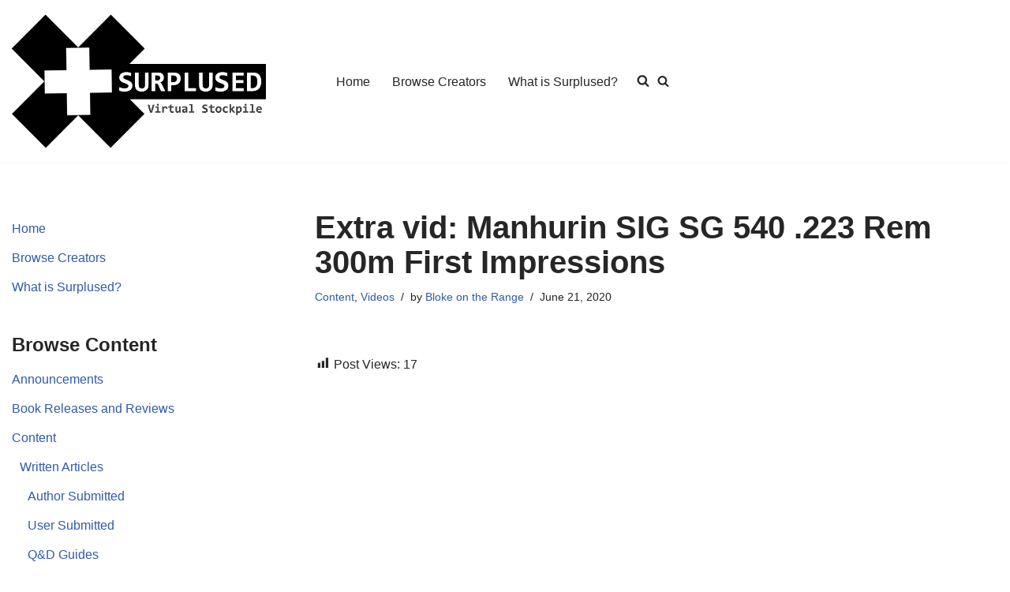

--- FILE ---
content_type: text/html; charset=UTF-8
request_url: https://surplused.com/wp-admin/admin-ajax.php
body_size: 85
content:
{"post_id":12284,"counted":false,"storage":[],"type":"post"}

--- FILE ---
content_type: text/css
request_url: https://surplused.com/wp-content/themes/neve-child-master/style.css?ver=4.0.1
body_size: 1103
content:
/*
Theme Name:     Neve Child
Theme URI:      https://themeisle.com/themes/neve/
Template: neve
Author:         ThemeIsle
Author URI:     https://themeisle.com
Description:    Neve is a super fast, easily customizable, multi-purpose theme. It’s perfect for blogs, small business, startups, agencies, firms, e-commerce shops (WooCommerce storefront) as well as personal portfolio sites and most types of projects. A fully AMP optimized and responsive theme, Neve will load in mere seconds and adapt perfectly on any viewing device. While it is lightweight and has a minimalist design, the theme is highly extendable, it has a highly SEO optimized code, resulting in top rankings in Google search results. Neve works perfectly with Gutenberg and the most popular page builders (Elementor, Brizy, Beaver Builder, Visual Composer, SiteOrigin, Divi). Neve is also WooCommerce ready, responsive, RTL & translation ready. Look no further. Neve is the perfect theme for you!
Version:        1.0.0
License:        GNU General Public License v2 or later
License URI:    http://www.gnu.org/licenses/gpl-2.0.html
Text Domain:    neve
Tags: blog, custom-logo, e-commerce, rtl-language-support, post-formats, grid-layout, one-column, two-columns, custom-background, custom-colors, custom-header, custom-menu, featured-image-header, featured-images, flexible-header, full-width-template, sticky-post, theme-options, threaded-comments, translation-ready, accessibility-ready, wide-blocks, block-styles
*/

/*Added in background color and text color to footer by DarthRayden on 08/19/2020*/
.footer-bottom-inner,.footer-bottom-inner a:not(.button),.footer-bottom-inner .navbar-toggle{ color: #ffffff; } 
.footer-bottom-inner .nv-icon svg,.footer-bottom-inner .nv-contact-list svg{ fill: #ffffff; } 
.footer-bottom-inner .icon-bar{ background-color: #ffffff; } 
.footer-bottom-inner .primary-menu-ul .sub-menu li:not(.neve-mm-divider),.footer-bottom-inner .primary-menu-ul .sub-menu{ background-color: #24292e !important; border-color: #24292e !important; }
.footer-bottom-inner {
    background-color: #24292e !important;
}
.footer-top-inner,.footer-top-inner a:not(.button),.footer-top-inner .navbar-toggle{ color: #ffffff; } 
.footer-top-inner .nv-icon svg,.footer-top-inner .nv-contact-list svg{ fill: #ffffff; } 
.footer-top-inner .icon-bar{ background-color: #ffffff; } 
.footer-top-inner .primary-menu-ul .sub-menu li:not(.neve-mm-divider),.footer-top-inner .primary-menu-ul .sub-menu{ background-color: #24292e !important; border-color: #24292e !important; }
.footer-top-inner {
    background-color: #24292e !important;
}